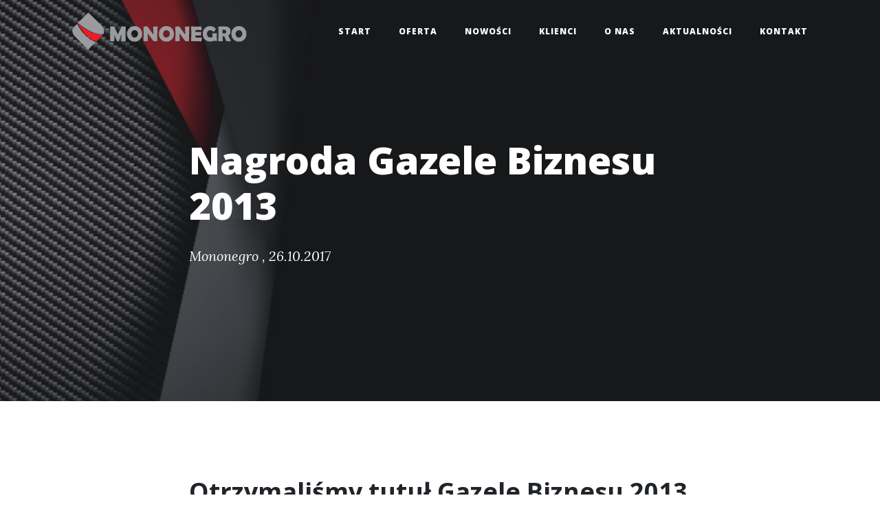

--- FILE ---
content_type: text/html
request_url: https://www.safetymatches.pl/2017/10/26/gazele-biznesu-2017.html
body_size: 1656
content:
<!DOCTYPE html>

<html>

  <head>

  <meta charset="utf-8">
  <meta name="viewport" content="width=device-width, initial-scale=1, shrink-to-fit=no">

  <title>
    Nagroda Gazele Biznesu 2013 - Mononegro
    
  </title>

  <meta name="description" content="Otrzymaliśmy tutuł Gazele Biznesu 2013">

  <link href='https://fonts.googleapis.com/css?family=Lora:400,700,400italic,700italic' rel='stylesheet' type='text/css'>
  <link href='https://fonts.googleapis.com/css?family=Open+Sans:300italic,400italic,600italic,700italic,800italic,400,300,600,700,800' rel='stylesheet' type='text/css'>

  <link rel="stylesheet" href="/assets/vendor/bootstrap/css/bootstrap.min.css">

  <link rel="stylesheet" href="/assets/vendor/font-awesome/css/font-awesome.min.css">

  <link rel="stylesheet" href="/assets/main.css">
  <link rel="canonical" href="/2017/10/26/gazele-biznesu-2017.html">
  <link rel="alternate" type="application/rss+xml" title="Mononegro" href="/feed.xml">

</head>


  <body>

    <!-- Navigation -->
<nav class="navbar navbar-expand-lg navbar-light fixed-top" id="mainNav">
  <div class="container">
    <a class="navbar-brand" href="/"><img src="/img/mononegro_logo_akcept_2.png" alt="Mononegro"></a>
    <button class="navbar-toggler navbar-toggler-right" type="button" data-toggle="collapse" data-target="#navbarResponsive" aria-controls="navbarResponsive" aria-expanded="false" aria-label="Toggle navigation">
      Menu
      <i class="fa fa-bars"></i>
    </button>
    <div class="collapse navbar-collapse" id="navbarResponsive">
      <ul class="navbar-nav ml-auto">
        <li class="nav-item">
          <a class="nav-link" href="/">Start</a>
        </li>
        <li class="nav-item">
          <a class="nav-link" href="/portfolio.html">Oferta</a>
        </li>
        <li class="nav-item">
          <a class="nav-link" href="/nowosci.html">Nowości</a>
        </li>
        <li class="nav-item">
          <a class="nav-link" href="/customers.html">Klienci</a>
        </li>
        <li class="nav-item">
          <a class="nav-link" href="/about.html">O nas</a>
        </li>
        <li class="nav-item">
          <a class="nav-link" href="/posts">Aktualności</a>
        </li>
        <li class="nav-item">
          <a class="nav-link" href="/contact.html">Kontakt</a>
        </li>
      </ul>
    </div>
  </div>
</nav>


    <!-- Page Header -->

<header class="masthead" style="background-image: url('/img/mononegro_header.png')">

  <div class="overlay"></div>
  <div class="container">
    <div class="row">
      <div class="col-lg-8 col-md-10 mx-auto">
        <div class="post-heading">
          <h1>Nagroda Gazele Biznesu 2013</h1>
          
          <h2 class="subheading"></h2>
          
          <span class="meta">
            
        Mononegro
      
           , 26.10.2017</span>
        </div>
      </div>
    </div>
  </div>
</header>

<div class="container">
  <div class="row">
    <div class="col-lg-8 col-md-10 mx-auto">

      <h2 class="section-heading">Otrzymaliśmy tutuł Gazele Biznesu 2013</h2>

<img class="img-fluid" src="/img/gazele-logo-pb.png" alt="gazele-2013">

<p>Dziękujemy za docenienie naszej działalności.</p>

<h2 class="section-heading">Gazele Biznesu to ranking najdynamiczniej rozwijających się małych i średnich firm</h2>
<p>Tytuł Gazeli Biznesu to znak rozpoznawczy dobrze zarządzanych, uczciwych i cieszących się dobrą kondycją finansową
    firm. Jego czytelne i niezmienne od lat kryteria sprawiają, że jest on wiarygodny – udział w nim jest bezpłatny,
    a o jego przyznaniu nie decyduje żadne jury, lecz wyniki finansowe przedsiębiorstwa z trzech ostatnich lat.</p>

      <hr>

      <div class="clearfix">

        
        <a class="btn btn-primary float-left" href="/2017/01/03/kartka-swiateczna-2017.html" data-toggle="tooltip" data-placement="top" title="Miłe życzenia z okazji Świąt oraz Nowego Roku od naszej klientki">&larr; Poprzedni<span class="d-none d-md-inline"> wpis</span></a>
        
        
        <a class="btn btn-primary float-right" href="/2018/01/20/bls-pilka-nozna-2018.html" data-toggle="tooltip" data-placement="top" title="Wspieramy Białostocką Ligę Sportu BLS">Następny<span class="d-none d-md-inline"> wpis</span> &rarr;</a>
        

      </div>

    </div>
  </div>
</div>


    <!-- Footer -->

<hr>

<footer>
  <div class="container">
    <div class="row">
      <div class="col-lg-8 col-md-10 mx-auto">
        <ul class="list-inline text-center">
          
          
          
        </ul>
        <p class="copyright text-muted">Copyright &copy; Mononegro 2018</p>
      </div>
    </div>
  </div>
</footer>


    <script src="/assets/vendor/jquery/jquery.min.js"></script>
<script src="/assets/vendor/bootstrap/js/bootstrap.bundle.min.js"></script>
<script src="/assets/vendor/startbootstrap-clean-blog/js/clean-blog.min.js"></script>

<script src="/assets/scripts.js"></script>




  </body>

</html>


--- FILE ---
content_type: text/css
request_url: https://www.safetymatches.pl/assets/main.css
body_size: 1751
content:
body {
  font-size: 20px;
  color: #212529;
  font-family: 'Lora', 'Times New Roman', serif; }

p {
  line-height: 1.5;
  margin: 30px 0; }
  p a {
    text-decoration: underline; }

h1,
h2,
h3,
h4,
h5,
h6 {
  font-weight: 800;
  font-family: 'Open Sans', 'Helvetica Neue', Helvetica, Arial, sans-serif; }

a {
  color: #212529;
  -webkit-transition: all 0.2s;
  -moz-transition: all 0.2s;
  transition: all 0.2s; }
  a:focus, a:hover {
    color: #0085A1; }

blockquote {
  font-style: italic;
  color: #868e96; }

.section-heading {
  font-size: 36px;
  font-weight: 700;
  margin-top: 60px; }

.caption {
  font-size: 14px;
  font-style: italic;
  display: block;
  margin: 0;
  padding: 10px;
  text-align: center;
  border-bottom-right-radius: 5px;
  border-bottom-left-radius: 5px; }

::-moz-selection {
  color: #fff;
  background: #0085A1;
  text-shadow: none; }

::selection {
  color: #fff;
  background: #0085A1;
  text-shadow: none; }

img::selection {
  color: #fff;
  background: transparent; }

img::-moz-selection {
  color: #fff;
  background: transparent; }

#mainNav {
  position: absolute;
  border-bottom: 1px solid #e9ecef;
  background-color: white;
  font-family: 'Open Sans', 'Helvetica Neue', Helvetica, Arial, sans-serif; }
  #mainNav .navbar-brand {
    font-weight: 800;
    color: #343a40; }
  #mainNav .navbar-toggler {
    font-size: 12px;
    font-weight: 800;
    padding: 13px;
    text-transform: uppercase;
    color: #343a40; }
  #mainNav .navbar-nav > li.nav-item > a {
    font-size: 12px;
    font-weight: 800;
    letter-spacing: 1px;
    text-transform: uppercase; }
  @media only screen and (min-width: 992px) {
    #mainNav {
      border-bottom: 1px solid transparent;
      background: transparent; }
      #mainNav .navbar-brand {
        padding: 10px 20px;
        color: #fff; }
        #mainNav .navbar-brand:focus, #mainNav .navbar-brand:hover {
          color: rgba(255, 255, 255, 0.8); }
      #mainNav .navbar-nav > li.nav-item > a {
        padding: 10px 20px;
        color: #fff; }
        #mainNav .navbar-nav > li.nav-item > a:focus, #mainNav .navbar-nav > li.nav-item > a:hover {
          color: rgba(255, 255, 255, 0.8); } }
  @media only screen and (min-width: 992px) {
    #mainNav {
      -webkit-transition: background-color 0.2s;
      -moz-transition: background-color 0.2s;
      transition: background-color 0.2s;
      /* Force Hardware Acceleration in WebKit */
      -webkit-transform: translate3d(0, 0, 0);
      -moz-transform: translate3d(0, 0, 0);
      -ms-transform: translate3d(0, 0, 0);
      -o-transform: translate3d(0, 0, 0);
      transform: translate3d(0, 0, 0);
      -webkit-backface-visibility: hidden; }
      #mainNav.is-fixed {
        /* when the user scrolls down, we hide the header right above the viewport */
        position: fixed;
        top: -67px;
        -webkit-transition: -webkit-transform 0.2s;
        -moz-transition: -moz-transform 0.2s;
        transition: transform 0.2s;
        border-bottom: 1px solid white;
        background-color: rgba(255, 255, 255, 0.9); }
        #mainNav.is-fixed .navbar-brand {
          color: #212529; }
          #mainNav.is-fixed .navbar-brand:focus, #mainNav.is-fixed .navbar-brand:hover {
            color: #0085A1; }
        #mainNav.is-fixed .navbar-nav > li.nav-item > a {
          color: #212529; }
          #mainNav.is-fixed .navbar-nav > li.nav-item > a:focus, #mainNav.is-fixed .navbar-nav > li.nav-item > a:hover {
            color: #0085A1; }
      #mainNav.is-visible {
        /* if the user changes the scrolling direction, we show the header */
        -webkit-transform: translate3d(0, 100%, 0);
        -moz-transform: translate3d(0, 100%, 0);
        -ms-transform: translate3d(0, 100%, 0);
        -o-transform: translate3d(0, 100%, 0);
        transform: translate3d(0, 100%, 0); } }

header.masthead {
  margin-bottom: 50px;
  background: no-repeat center center;
  background-color: #868e96;
  background-attachment: scroll;
  position: relative;
  -webkit-background-size: cover;
  -moz-background-size: cover;
  -o-background-size: cover;
  background-size: cover; }
  header.masthead .overlay {
    position: absolute;
    top: 0;
    left: 0;
    height: 100%;
    width: 100%;
    background-color: #212529;
    opacity: 0.5; }
  header.masthead .page-heading,
  header.masthead .post-heading,
  header.masthead .site-heading {
    padding: 200px 0 150px;
    color: white; }
    @media only screen and (min-width: 768px) {
      header.masthead .page-heading,
      header.masthead .post-heading,
      header.masthead .site-heading {
        padding: 200px 0; } }
  header.masthead .page-heading,
  header.masthead .site-heading {
    text-align: center; }
    header.masthead .page-heading h1,
    header.masthead .site-heading h1 {
      font-size: 50px;
      margin-top: 0; }
    header.masthead .page-heading .subheading,
    header.masthead .site-heading .subheading {
      font-size: 24px;
      font-weight: 300;
      line-height: 1.1;
      display: block;
      margin: 10px 0 0;
      font-family: 'Open Sans', 'Helvetica Neue', Helvetica, Arial, sans-serif; }
    @media only screen and (min-width: 768px) {
      header.masthead .page-heading h1,
      header.masthead .site-heading h1 {
        font-size: 80px; } }
  header.masthead .post-heading h1 {
    font-size: 35px; }
  header.masthead .post-heading .meta,
  header.masthead .post-heading .subheading {
    line-height: 1.1;
    display: block; }
  header.masthead .post-heading .subheading {
    font-size: 24px;
    font-weight: 600;
    margin: 10px 0 30px;
    font-family: 'Open Sans', 'Helvetica Neue', Helvetica, Arial, sans-serif; }
  header.masthead .post-heading .meta {
    font-size: 20px;
    font-weight: 300;
    font-style: italic;
    font-family: 'Lora', 'Times New Roman', serif; }
    header.masthead .post-heading .meta a {
      color: #fff; }
  @media only screen and (min-width: 768px) {
    header.masthead .post-heading h1 {
      font-size: 55px; }
    header.masthead .post-heading .subheading {
      font-size: 30px; } }

.post-preview > a {
  color: #212529; }
  .post-preview > a:focus, .post-preview > a:hover {
    text-decoration: none;
    color: #0085A1; }
  .post-preview > a > .post-title {
    font-size: 30px;
    margin-top: 30px;
    margin-bottom: 10px; }
  .post-preview > a > .post-subtitle {
    font-weight: 300;
    margin: 0 0 10px; }
.post-preview > .post-meta {
  font-size: 18px;
  font-style: italic;
  margin-top: 0;
  color: #868e96; }
  .post-preview > .post-meta > a {
    text-decoration: none;
    color: #212529; }
    .post-preview > .post-meta > a:focus, .post-preview > .post-meta > a:hover {
      text-decoration: underline;
      color: #0085A1; }
@media only screen and (min-width: 768px) {
  .post-preview > a > .post-title {
    font-size: 36px; } }

.floating-label-form-group {
  font-size: 14px;
  position: relative;
  margin-bottom: 0;
  padding-bottom: 0.5em;
  border-bottom: 1px solid #dee2e6; }
  .floating-label-form-group input,
  .floating-label-form-group textarea {
    font-size: 1.5em;
    position: relative;
    z-index: 1;
    padding: 0;
    resize: none;
    border: none;
    border-radius: 0;
    background: none;
    box-shadow: none !important;
    font-family: 'Lora', 'Times New Roman', serif; }
    .floating-label-form-group input::-webkit-input-placeholder,
    .floating-label-form-group textarea::-webkit-input-placeholder {
      color: #868e96;
      font-family: 'Lora', 'Times New Roman', serif; }
  .floating-label-form-group label {
    font-size: 0.85em;
    line-height: 1.764705882em;
    position: relative;
    z-index: 0;
    top: 2em;
    display: block;
    margin: 0;
    -webkit-transition: top 0.3s ease, opacity 0.3s ease;
    -moz-transition: top 0.3s ease, opacity 0.3s ease;
    -ms-transition: top 0.3s ease, opacity 0.3s ease;
    transition: top 0.3s ease, opacity 0.3s ease;
    vertical-align: middle;
    vertical-align: baseline;
    opacity: 0; }
  .floating-label-form-group .help-block {
    margin: 15px 0; }

.floating-label-form-group-with-value label {
  top: 0;
  opacity: 1; }

.floating-label-form-group-with-focus label {
  color: #0085A1; }

form .form-group:first-child .floating-label-form-group {
  border-top: 1px solid #dee2e6; }

footer {
  padding: 50px 0 65px; }
  footer .list-inline {
    margin: 0;
    padding: 0; }
  footer .copyright {
    font-size: 14px;
    margin-bottom: 0;
    text-align: center; }

.btn {
  font-size: 14px;
  font-weight: 800;
  padding: 15px 25px;
  letter-spacing: 1px;
  text-transform: uppercase;
  border-radius: 0;
  font-family: 'Open Sans', 'Helvetica Neue', Helvetica, Arial, sans-serif; }

.btn-primary {
  background-color: #0085A1;
  border-color: #0085A1; }
  .btn-primary:hover, .btn-primary:focus, .btn-primary:active {
    color: #fff;
    background-color: #00657b !important;
    border-color: #00657b !important; }

.btn-lg {
  font-size: 16px;
  padding: 25px 35px; }


--- FILE ---
content_type: application/javascript
request_url: https://www.safetymatches.pl/assets/scripts.js
body_size: -122
content:
$(function () {
  $('[data-toggle="tooltip"]').tooltip()
})


--- FILE ---
content_type: application/javascript
request_url: https://www.safetymatches.pl/assets/vendor/startbootstrap-clean-blog/js/clean-blog.min.js
body_size: 101
content:
!function(i){"use strict";i("body").on("input propertychange",".floating-label-form-group",function(o){i(this).toggleClass("floating-label-form-group-with-value",!!i(o.target).val())}).on("focus",".floating-label-form-group",function(){i(this).addClass("floating-label-form-group-with-focus")}).on("blur",".floating-label-form-group",function(){i(this).removeClass("floating-label-form-group-with-focus")});if(i(window).width()>992){var o=i("#mainNav").height();i(window).on("scroll",{previousTop:0},function(){var s=i(window).scrollTop();s<this.previousTop?s>0&&i("#mainNav").hasClass("is-fixed")?i("#mainNav").addClass("is-visible"):i("#mainNav").removeClass("is-visible is-fixed"):s>this.previousTop&&(i("#mainNav").removeClass("is-visible"),s>o&&!i("#mainNav").hasClass("is-fixed")&&i("#mainNav").addClass("is-fixed")),this.previousTop=s})}}(jQuery);